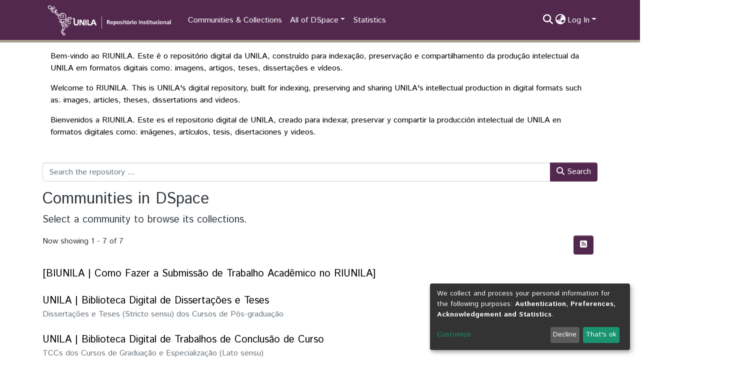

--- FILE ---
content_type: application/javascript; charset=UTF-8
request_url: https://dspace.unila.edu.br/7452.f5987732b5284027.js
body_size: 3787
content:
(self.webpackChunkdspace_angular=self.webpackChunkdspace_angular||[]).push([[7452,1703],{1095:(P,g,e)=>{"use strict";e.d(g,{v:()=>_});var t=e(4682),s=e(98678);function o(r,a){}const p=["*"];let _=(()=>{class r extends t.F{getComponentName(){return"HomeNewsComponent"}importThemedComponent(c){return e(17642)(`./${c}/app/home-page/home-news/home-news.component`)}importUnthemedComponent(){return Promise.resolve().then(e.bind(e,13853))}}return r.\u0275fac=function(){let a;return function(u){return(a||(a=s.\u0275\u0275getInheritedFactory(r)))(u||r)}}(),r.\u0275cmp=s.\u0275\u0275defineComponent({type:r,selectors:[["ds-themed-home-news"]],features:[s.\u0275\u0275InheritDefinitionFeature],ngContentSelectors:p,decls:5,vars:0,consts:[["vcr",""],["content",""]],template:function(c,u){1&c&&(s.\u0275\u0275projectionDef(),s.\u0275\u0275template(0,o,0,0,"ng-template",null,0,s.\u0275\u0275templateRefExtractor),s.\u0275\u0275elementStart(2,"div",null,1),s.\u0275\u0275projection(4),s.\u0275\u0275elementEnd())},encapsulation:2}),r})()},13288:(P,g,e)=>{"use strict";e.r(g),e.d(g,{HomePageComponent:()=>D});var t=e(48358),s=e(76774),o=e(98678),p=e(67522),_=e(35103),r=e(51864),a=e(81703),c=e(60175),u=e(1095),f=e(57243),n=e(96342);function T(E,O){if(1&E&&(o.\u0275\u0275elementContainerStart(0),o.\u0275\u0275element(1,"ds-view-tracker",3),o.\u0275\u0275elementContainerEnd()),2&E){const C=O.ngIf;o.\u0275\u0275advance(1),o.\u0275\u0275property("object",C)}}function R(E,O){1&E&&o.\u0275\u0275element(0,"ds-recent-item-list")}let D=(()=>{class E{constructor(C){this.route=C,this.recentSubmissionspageSize=s.N.homePage.recentSubmissions.pageSize}ngOnInit(){this.site$=this.route.data.pipe((0,t.U)(C=>C.site))}}return E.\u0275fac=function(C){return new(C||E)(o.\u0275\u0275directiveInject(p.gz))},E.\u0275cmp=o.\u0275\u0275defineComponent({type:E,selectors:[["ds-home-page"]],decls:8,vars:8,consts:[[1,"container"],[4,"ngIf"],[3,"inPlaceSearch","searchPlaceholder"],[3,"object"]],template:function(C,L){1&C&&(o.\u0275\u0275element(0,"ds-themed-home-news"),o.\u0275\u0275elementStart(1,"div",0),o.\u0275\u0275template(2,T,2,1,"ng-container",1),o.\u0275\u0275pipe(3,"async"),o.\u0275\u0275element(4,"ds-themed-search-form",2),o.\u0275\u0275pipe(5,"translate"),o.\u0275\u0275element(6,"ds-themed-top-level-community-list"),o.\u0275\u0275template(7,R,1,0,"ds-recent-item-list",1),o.\u0275\u0275elementEnd()),2&C&&(o.\u0275\u0275advance(2),o.\u0275\u0275property("ngIf",o.\u0275\u0275pipeBind1(3,4,L.site$)),o.\u0275\u0275advance(2),o.\u0275\u0275property("inPlaceSearch",!1)("searchPlaceholder",o.\u0275\u0275pipeBind1(5,6,"home.search-form.placeholder")),o.\u0275\u0275advance(3),o.\u0275\u0275property("ngIf",L.recentSubmissionspageSize>0))},dependencies:[_.O5,r.p,a.f,c.h,u.v,f.l,_.Ov,n.X$]}),E})()},27452:(P,g,e)=>{"use strict";e.r(g),e.d(g,{HomePageModule:()=>M});var t=e(35103),s=e(57999),p=(e(13853),e(67522)),_=e(19427),r=e(77176),a=e(98678);let c=(()=>{class i{constructor(d){this.siteService=d}resolve(d,l){return this.siteService.find().pipe((0,r.q)(1))}}return i.\u0275fac=function(d){return new(d||i)(a.\u0275\u0275inject(_.a))},i.\u0275prov=a.\u0275\u0275defineInjectable({token:i,factory:i.\u0275fac}),i})();var u=e(4682);function f(i,v){}const n=["*"];let T=(()=>{class i extends u.F{getComponentName(){return"HomePageComponent"}importThemedComponent(d){return e(54367)(`./${d}/app/home-page/home-page.component`)}importUnthemedComponent(){return Promise.resolve().then(e.bind(e,13288))}}return i.\u0275fac=function(){let v;return function(l){return(v||(v=a.\u0275\u0275getInheritedFactory(i)))(l||i)}}(),i.\u0275cmp=a.\u0275\u0275defineComponent({type:i,selectors:[["ds-themed-home-page"]],features:[a.\u0275\u0275InheritDefinitionFeature],ngContentSelectors:n,decls:5,vars:0,consts:[["vcr",""],["content",""]],template:function(d,l){1&d&&(a.\u0275\u0275projectionDef(),a.\u0275\u0275template(0,f,0,0,"ng-template",null,0,a.\u0275\u0275templateRefExtractor),a.\u0275\u0275elementStart(2,"div",null,1),a.\u0275\u0275projection(4),a.\u0275\u0275elementEnd())},encapsulation:2}),i})();var R=e(27696);let D=(()=>{class i{}return i.\u0275fac=function(d){return new(d||i)},i.\u0275mod=a.\u0275\u0275defineNgModule({type:i}),i.\u0275inj=a.\u0275\u0275defineInjector({providers:[c],imports:[p.Bz.forChild([{path:"",component:T,pathMatch:"full",data:{title:"home.title",menu:{public:[{id:"statistics_site",active:!0,visible:!0,index:2,model:{type:R.U.LINK,text:"menu.section.statistics",link:"statistics"}}]}},resolve:{site:c}}])]}),i})();e(13288),e(44637);var C=e(20357),U=(e(1095),e(57243),e(40472)),A=e(76844);e(60175);let M=(()=>{class i{}return i.\u0275fac=function(d){return new(d||i)},i.\u0275mod=a.\u0275\u0275defineNgModule({type:i}),i.\u0275inj=a.\u0275\u0275defineInjector({imports:[t.ez,s.m.withEntryComponents(),U.x.withEntryComponents(),A.a.withEntryComponents(),D,C.p.forRoot()]}),i})()},57243:(P,g,e)=>{"use strict";e.d(g,{l:()=>d});var t=e(98678),s=e(40772),o=e(58106),p=e(45180),_=e(81323),r=e(57066),a=e(42281),c=e(76774),u=e(41529),f=e(27496),n=e(10572),T=e(46533),R=e(16441),D=e(35103),E=e(42139),O=e(37683),C=e(64719),L=e(2594),B=e(35534),U=e(41966),A=e(96342);function x(l,I){if(1&l&&(t.\u0275\u0275elementStart(0,"div",7),t.\u0275\u0275element(1,"ds-listable-object-component-loader",8),t.\u0275\u0275elementEnd()),2&l){const m=I.$implicit,y=t.\u0275\u0275nextContext(3);t.\u0275\u0275advance(1),t.\u0275\u0275property("object",m)("viewMode",y.viewMode)}}function h(l,I){if(1&l){const m=t.\u0275\u0275getCurrentView();t.\u0275\u0275elementStart(0,"div",3),t.\u0275\u0275element(1,"div",4),t.\u0275\u0275elementStart(2,"h2"),t.\u0275\u0275text(3),t.\u0275\u0275pipe(4,"translate"),t.\u0275\u0275elementEnd(),t.\u0275\u0275template(5,x,2,2,"div",5),t.\u0275\u0275elementStart(6,"button",6),t.\u0275\u0275listener("click",function(){t.\u0275\u0275restoreView(m);const W=t.\u0275\u0275nextContext(2);return t.\u0275\u0275resetView(W.onLoadMore())}),t.\u0275\u0275text(7),t.\u0275\u0275pipe(8,"translate"),t.\u0275\u0275elementEnd()()}if(2&l){const m=t.\u0275\u0275nextContext().ngVar,y=t.\u0275\u0275nextContext();t.\u0275\u0275property("ngClass",y.placeholderFontClass)("@fadeIn",void 0),t.\u0275\u0275advance(3),t.\u0275\u0275textInterpolate1(" ",t.\u0275\u0275pipeBind1(4,5,"home.recent-submissions.head"),""),t.\u0275\u0275advance(2),t.\u0275\u0275property("ngForOf",null==m||null==m.payload?null:m.payload.page),t.\u0275\u0275advance(2),t.\u0275\u0275textInterpolate1(" ",t.\u0275\u0275pipeBind1(8,7,"vocabulary-treeview.load-more")," ...")}}function M(l,I){1&l&&(t.\u0275\u0275element(0,"ds-error",9),t.\u0275\u0275pipe(1,"translate")),2&l&&t.\u0275\u0275propertyInterpolate("message",t.\u0275\u0275pipeBind1(1,1,"error.recent-submissions"))}function i(l,I){1&l&&(t.\u0275\u0275element(0,"ds-loading",9),t.\u0275\u0275pipe(1,"translate")),2&l&&t.\u0275\u0275propertyInterpolate("message",t.\u0275\u0275pipeBind1(1,1,"loading.recent-submissions"))}function v(l,I){if(1&l&&(t.\u0275\u0275elementContainerStart(0),t.\u0275\u0275template(1,h,9,9,"div",1),t.\u0275\u0275template(2,M,2,3,"ds-error",2),t.\u0275\u0275template(3,i,2,3,"ds-loading",2),t.\u0275\u0275elementContainerEnd()),2&l){const m=I.ngVar;t.\u0275\u0275advance(1),t.\u0275\u0275property("ngIf",(null==m?null:m.hasSucceeded)&&(null==m||null==m.payload?null:m.payload.page.length)>0),t.\u0275\u0275advance(1),t.\u0275\u0275property("ngIf",null==m?null:m.hasFailed),t.\u0275\u0275advance(1),t.\u0275\u0275property("ngIf",!m||m.isLoading)}}let d=(()=>{class l{constructor(m,y,W,K,S,j){this.searchService=m,this.paginationService=y,this.searchConfigurationService=W,this.elementRef=K,this.appConfig=S,this.platformId=j,this.viewMode=u.w.ListElement,this.paginationConfig=Object.assign(new p.r,{id:"hp",pageSize:c.N.homePage.recentSubmissions.pageSize,currentPage:1,maxSize:1}),this.sortConfig=new a.o(c.N.homePage.recentSubmissions.sortField,a.S.DESC)}ngOnInit(){const m=[];this.appConfig.browseBy.showThumbnails&&m.push((0,T.l)("thumbnail")),this.itemRD$=this.searchService.search(new s.t({pagination:this.paginationConfig,dsoTypes:[O.h.ITEM],sort:this.sortConfig}),void 0,void 0,void 0,...m).pipe((0,n.Ie)())}ngOnDestroy(){this.paginationService.clearPagination(this.paginationConfig.id)}onLoadMore(){this.paginationService.updateRouteWithUrl(this.searchConfigurationService.paginationID,["search"],{sortField:c.N.homePage.recentSubmissions.sortField,sortDirection:"DESC",page:1})}get placeholderFontClass(){return void 0===this._placeholderFontClass&&(this._placeholderFontClass=(0,D.NF)(this.platformId)?(0,E.X)(this.elementRef.nativeElement.offsetWidth):"hide-placeholder-text"),this._placeholderFontClass}}return l.\u0275fac=function(m){return new(m||l)(t.\u0275\u0275directiveInject(r.o),t.\u0275\u0275directiveInject(_.N),t.\u0275\u0275directiveInject(f.U),t.\u0275\u0275directiveInject(t.ElementRef),t.\u0275\u0275directiveInject(R.q),t.\u0275\u0275directiveInject(t.PLATFORM_ID))},l.\u0275cmp=t.\u0275\u0275defineComponent({type:l,selectors:[["ds-recent-item-list"]],decls:2,vars:3,consts:[[4,"ngVar"],["class","mt-4",3,"ngClass",4,"ngIf"],[3,"message",4,"ngIf"],[1,"mt-4",3,"ngClass"],[1,"d-flex","flex-row","border-bottom","mb-4","pb-4"],["class","my-4",4,"ngFor","ngForOf"],[1,"btn","btn-primary","search-button","mt-4",3,"click"],[1,"my-4"],[1,"pb-4",3,"object","viewMode"],[3,"message"]],template:function(m,y){1&m&&(t.\u0275\u0275template(0,v,4,3,"ng-container",0),t.\u0275\u0275pipe(1,"async")),2&m&&t.\u0275\u0275property("ngVar",t.\u0275\u0275pipeBind1(1,1,y.itemRD$))},dependencies:[D.mk,D.sg,D.O5,C.q,L.LoadingComponent,B.p,U.g,D.Ov,A.X$],data:{animation:[o.Ji,o.Ic]},changeDetection:0}),l})()},60175:(P,g,e)=>{"use strict";e.d(g,{h:()=>_});var t=e(4682),s=e(98678);function o(r,a){}const p=["*"];let _=(()=>{class r extends t.F{getComponentName(){return"TopLevelCommunityListComponent"}importThemedComponent(c){return e(87979)(`./${c}/app/home-page/top-level-community-list/top-level-community-list.component`)}importUnthemedComponent(){return Promise.resolve().then(e.bind(e,44637))}}return r.\u0275fac=function(){let a;return function(u){return(a||(a=s.\u0275\u0275getInheritedFactory(r)))(u||r)}}(),r.\u0275cmp=s.\u0275\u0275defineComponent({type:r,selectors:[["ds-themed-top-level-community-list"]],features:[s.\u0275\u0275InheritDefinitionFeature],ngContentSelectors:p,decls:5,vars:0,consts:[["vcr",""],["content",""]],template:function(c,u){1&c&&(s.\u0275\u0275projectionDef(),s.\u0275\u0275template(0,o,0,0,"ng-template",null,0,s.\u0275\u0275templateRefExtractor),s.\u0275\u0275elementStart(2,"div",null,1),s.\u0275\u0275projection(4),s.\u0275\u0275elementEnd())},encapsulation:2}),r})()},44637:(P,g,e)=>{"use strict";e.r(g),e.d(g,{TopLevelCommunityListComponent:()=>x});var t=e(35841),s=e(53426),o=e(42281),p=e(50401),_=e(58106),r=e(45180),a=e(45608),c=e(21160),u=e(81323),f=e(16441),n=e(98678),T=e(35103),R=e(64719),D=e(87657),E=e(12955),O=e(41966),C=e(96342);function L(h,M){if(1&h&&(n.\u0275\u0275elementStart(0,"div")(1,"h2"),n.\u0275\u0275text(2),n.\u0275\u0275pipe(3,"translate"),n.\u0275\u0275elementEnd(),n.\u0275\u0275elementStart(4,"p",3),n.\u0275\u0275text(5),n.\u0275\u0275pipe(6,"translate"),n.\u0275\u0275elementEnd(),n.\u0275\u0275element(7,"ds-viewable-collection",4),n.\u0275\u0275pipe(8,"async"),n.\u0275\u0275elementEnd()),2&h){const i=n.\u0275\u0275nextContext(2);n.\u0275\u0275advance(2),n.\u0275\u0275textInterpolate1(" ",n.\u0275\u0275pipeBind1(3,6,"home.top-level-communities.head")," "),n.\u0275\u0275advance(3),n.\u0275\u0275textInterpolate(n.\u0275\u0275pipeBind1(6,8,"home.top-level-communities.help")),n.\u0275\u0275advance(2),n.\u0275\u0275property("config",i.config)("sortConfig",i.sortConfig)("objects",n.\u0275\u0275pipeBind1(8,10,i.communitiesRD$))("hideGear",!0)}}function B(h,M){1&h&&(n.\u0275\u0275element(0,"ds-error",5),n.\u0275\u0275pipe(1,"translate")),2&h&&n.\u0275\u0275propertyInterpolate("message",n.\u0275\u0275pipeBind1(1,1,"error.top-level-communites"))}function U(h,M){1&h&&(n.\u0275\u0275element(0,"ds-themed-loading",5),n.\u0275\u0275pipe(1,"translate")),2&h&&n.\u0275\u0275propertyInterpolate("message",n.\u0275\u0275pipeBind1(1,1,"loading.top-level-communities"))}function A(h,M){if(1&h&&(n.\u0275\u0275elementContainerStart(0),n.\u0275\u0275template(1,L,9,12,"div",1),n.\u0275\u0275template(2,B,2,3,"ds-error",2),n.\u0275\u0275template(3,U,2,3,"ds-themed-loading",2),n.\u0275\u0275elementContainerEnd()),2&h){const i=M.ngVar;n.\u0275\u0275advance(1),n.\u0275\u0275property("ngIf",null==i?null:i.hasSucceeded),n.\u0275\u0275advance(1),n.\u0275\u0275property("ngIf",null==i?null:i.hasFailed),n.\u0275\u0275advance(1),n.\u0275\u0275property("ngIf",null==i?null:i.isLoading)}}let x=(()=>{class h{constructor(i,v,d){this.appConfig=i,this.cds=v,this.paginationService=d,this.communitiesRD$=new t.X({}),this.pageId="tl",this.config=new r.r,this.config.id=this.pageId,this.config.pageSize=i.homePage.topLevelCommunityList.pageSize,this.config.currentPage=1,this.sortConfig=new o.o("dc.title",o.S.ASC)}ngOnInit(){this.initPage()}initPage(){const i=this.paginationService.getCurrentPagination(this.config.id,this.config),v=this.paginationService.getCurrentSort(this.config.id,this.sortConfig);this.currentPageSubscription=(0,s.a)([i,v]).pipe((0,c.w)(([d,l])=>this.cds.findTop({currentPage:d.currentPage,elementsPerPage:d.pageSize,sort:{field:l.field,direction:l.direction}}))).subscribe(d=>{this.communitiesRD$.next(d)})}unsubscribe(){(0,a.Uh)(this.currentPageSubscription)&&this.currentPageSubscription.unsubscribe()}ngOnDestroy(){this.unsubscribe(),this.paginationService.clearPagination(this.config.id)}}return h.\u0275fac=function(i){return new(i||h)(n.\u0275\u0275directiveInject(f.q),n.\u0275\u0275directiveInject(p.w),n.\u0275\u0275directiveInject(u.N))},h.\u0275cmp=n.\u0275\u0275defineComponent({type:h,selectors:[["ds-top-level-community-list"]],decls:2,vars:3,consts:[[4,"ngVar"],[4,"ngIf"],[3,"message",4,"ngIf"],[1,"lead"],[3,"config","sortConfig","objects","hideGear"],[3,"message"]],template:function(i,v){1&i&&(n.\u0275\u0275template(0,A,4,3,"ng-container",0),n.\u0275\u0275pipe(1,"async")),2&i&&n.\u0275\u0275property("ngVar",n.\u0275\u0275pipeBind1(1,1,v.communitiesRD$))},dependencies:[T.O5,R.q,D.Z,E.c,O.g,T.Ov,C.X$],data:{animation:[_.Ic]},changeDetection:0}),h})()},81703:(P,g,e)=>{"use strict";e.d(g,{f:()=>a}),e(61750);var s=e(77176),o=e(45608),p=e(98678),_=e(37315),r=e(73357);let a=(()=>{class c{constructor(f,n){this.angulartics2=f,this.referrerService=n}ngOnInit(){this.sub=this.referrerService.getReferrer().pipe((0,s.q)(1)).subscribe(f=>{this.angulartics2.eventTrack.next({action:"page_view",properties:{object:this.object,referrer:f}})})}ngOnDestroy(){(0,o.Uh)(this.sub)&&this.sub.unsubscribe()}}return c.\u0275fac=function(f){return new(f||c)(p.\u0275\u0275directiveInject(_.b),p.\u0275\u0275directiveInject(r.V))},c.\u0275cmp=p.\u0275\u0275defineComponent({type:c,selectors:[["ds-view-tracker"]],inputs:{object:"object"},decls:1,vars:0,template:function(f,n){1&f&&p.\u0275\u0275text(0,"\xa0\n")},styles:["[_nghost-%COMP%]{display:none}"]}),c})()},17642:(P,g,e)=>{var t={"./custom/app/home-page/home-news/home-news.component":[47883,7883],"./dspace/app/home-page/home-news/home-news.component":[68346]};function s(o){if(!e.o(t,o))return Promise.resolve().then(()=>{var r=new Error("Cannot find module '"+o+"'");throw r.code="MODULE_NOT_FOUND",r});var p=t[o],_=p[0];return Promise.all(p.slice(1).map(e.e)).then(()=>e(_))}s.keys=()=>Object.keys(t),s.id=17642,P.exports=s},54367:(P,g,e)=>{var t={"./custom/app/home-page/home-page.component":[52997,2997]};function s(o){if(!e.o(t,o))return Promise.resolve().then(()=>{var r=new Error("Cannot find module '"+o+"'");throw r.code="MODULE_NOT_FOUND",r});var p=t[o],_=p[0];return e.e(p[1]).then(()=>e(_))}s.keys=()=>Object.keys(t),s.id=54367,P.exports=s},87979:(P,g,e)=>{var t={"./custom/app/home-page/top-level-community-list/top-level-community-list.component":[39691,9691]};function s(o){if(!e.o(t,o))return Promise.resolve().then(()=>{var r=new Error("Cannot find module '"+o+"'");throw r.code="MODULE_NOT_FOUND",r});var p=t[o],_=p[0];return e.e(p[1]).then(()=>e(_))}s.keys=()=>Object.keys(t),s.id=87979,P.exports=s}}]);